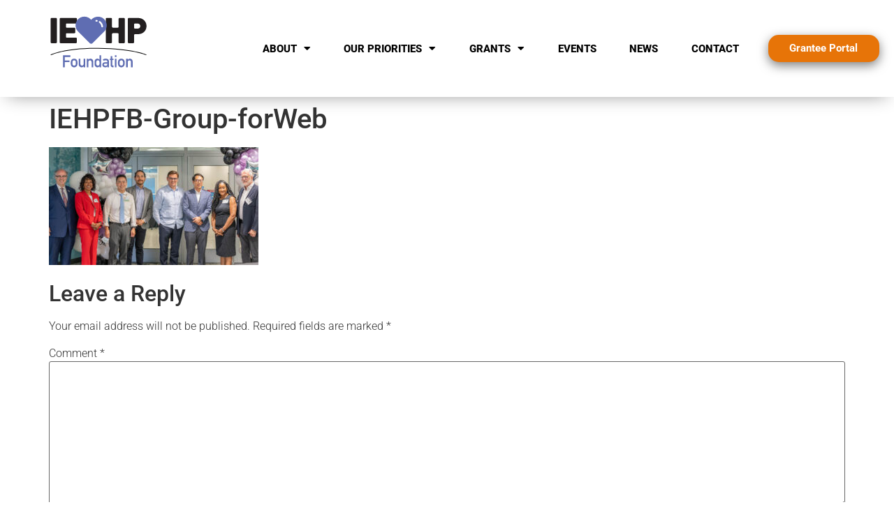

--- FILE ---
content_type: text/css
request_url: https://iehpfoundation.org/wp-content/uploads/elementor/css/post-147.css?ver=1764890002
body_size: 886
content:
.elementor-147 .elementor-element.elementor-element-25cda9c5:not(.elementor-motion-effects-element-type-background), .elementor-147 .elementor-element.elementor-element-25cda9c5 > .elementor-motion-effects-container > .elementor-motion-effects-layer{background-color:#FFFFFFBA;}.elementor-147 .elementor-element.elementor-element-25cda9c5 > .elementor-container{max-width:1350px;}.elementor-147 .elementor-element.elementor-element-25cda9c5{box-shadow:0px 8px 25px -11px rgba(0, 0, 0, 0.45);transition:background 0.3s, border 0.3s, border-radius 0.3s, box-shadow 0.3s;margin-top:0px;margin-bottom:0px;padding:1.25em 0em 1.25em 0em;z-index:200;}.elementor-147 .elementor-element.elementor-element-25cda9c5 > .elementor-background-overlay{transition:background 0.3s, border-radius 0.3s, opacity 0.3s;}.elementor-147 .elementor-element.elementor-element-6ceef335 > .elementor-element-populated{padding:0em 0em 0em 0em;}.elementor-147 .elementor-element.elementor-element-6beff517{width:var( --container-widget-width, 107.167% );max-width:107.167%;--container-widget-width:107.167%;--container-widget-flex-grow:0;}.elementor-147 .elementor-element.elementor-element-6beff517 > .elementor-widget-container{padding:0em 2em 1em 2em;}.elementor-147 .elementor-element.elementor-element-6beff517 img{width:70%;}.elementor-bc-flex-widget .elementor-147 .elementor-element.elementor-element-2084ff81.elementor-column .elementor-widget-wrap{align-items:center;}.elementor-147 .elementor-element.elementor-element-2084ff81.elementor-column.elementor-element[data-element_type="column"] > .elementor-widget-wrap.elementor-element-populated{align-content:center;align-items:center;}.elementor-147 .elementor-element.elementor-element-5401e097{width:var( --container-widget-width, 99.723% );max-width:99.723%;--container-widget-width:99.723%;--container-widget-flex-grow:0;--e-nav-menu-horizontal-menu-item-margin:calc( 0.5em / 2 );}.elementor-147 .elementor-element.elementor-element-5401e097 .elementor-menu-toggle{margin:0 auto;}.elementor-147 .elementor-element.elementor-element-5401e097 .elementor-nav-menu .elementor-item{font-family:"Roboto", Sans-serif;font-size:0.95rem;font-weight:800;text-transform:uppercase;text-decoration:none;}.elementor-147 .elementor-element.elementor-element-5401e097 .elementor-nav-menu--main .elementor-item{color:#000000;fill:#000000;}.elementor-147 .elementor-element.elementor-element-5401e097 .elementor-nav-menu--main .elementor-item:hover,
					.elementor-147 .elementor-element.elementor-element-5401e097 .elementor-nav-menu--main .elementor-item.elementor-item-active,
					.elementor-147 .elementor-element.elementor-element-5401e097 .elementor-nav-menu--main .elementor-item.highlighted,
					.elementor-147 .elementor-element.elementor-element-5401e097 .elementor-nav-menu--main .elementor-item:focus{color:#E77408;fill:#E77408;}.elementor-147 .elementor-element.elementor-element-5401e097 .elementor-nav-menu--main:not(.e--pointer-framed) .elementor-item:before,
					.elementor-147 .elementor-element.elementor-element-5401e097 .elementor-nav-menu--main:not(.e--pointer-framed) .elementor-item:after{background-color:#E77408;}.elementor-147 .elementor-element.elementor-element-5401e097 .e--pointer-framed .elementor-item:before,
					.elementor-147 .elementor-element.elementor-element-5401e097 .e--pointer-framed .elementor-item:after{border-color:#E77408;}.elementor-147 .elementor-element.elementor-element-5401e097 .elementor-nav-menu--main:not(.elementor-nav-menu--layout-horizontal) .elementor-nav-menu > li:not(:last-child){margin-bottom:0.5em;}.elementor-147 .elementor-element.elementor-element-5401e097 div.elementor-menu-toggle{color:#003471;}.elementor-147 .elementor-element.elementor-element-5401e097 div.elementor-menu-toggle svg{fill:#003471;}.elementor-bc-flex-widget .elementor-147 .elementor-element.elementor-element-6d06c35.elementor-column .elementor-widget-wrap{align-items:center;}.elementor-147 .elementor-element.elementor-element-6d06c35.elementor-column.elementor-element[data-element_type="column"] > .elementor-widget-wrap.elementor-element-populated{align-content:center;align-items:center;}.elementor-147 .elementor-element.elementor-element-6d06c35.elementor-column > .elementor-widget-wrap{justify-content:center;}.elementor-147 .elementor-element.elementor-element-7636c1b .elementor-button{background-color:#E77408;text-decoration:none;fill:#FFFFFF;color:#FFFFFF;box-shadow:0px 5px 15px 0px rgba(0,0,0,0.5);border-radius:15px 15px 15px 15px;}.elementor-theme-builder-content-area{height:400px;}.elementor-location-header:before, .elementor-location-footer:before{content:"";display:table;clear:both;}@media(min-width:768px){.elementor-147 .elementor-element.elementor-element-6ceef335{width:21.999%;}.elementor-147 .elementor-element.elementor-element-2084ff81{width:63.149%;}.elementor-147 .elementor-element.elementor-element-6d06c35{width:13.99%;}}@media(max-width:1024px) and (min-width:768px){.elementor-147 .elementor-element.elementor-element-6ceef335{width:20%;}.elementor-147 .elementor-element.elementor-element-2084ff81{width:80%;}}@media(max-width:1024px){.elementor-147 .elementor-element.elementor-element-25cda9c5{padding:1em 0em 1em 0em;}.elementor-bc-flex-widget .elementor-147 .elementor-element.elementor-element-6ceef335.elementor-column .elementor-widget-wrap{align-items:center;}.elementor-147 .elementor-element.elementor-element-6ceef335.elementor-column.elementor-element[data-element_type="column"] > .elementor-widget-wrap.elementor-element-populated{align-content:center;align-items:center;}.elementor-147 .elementor-element.elementor-element-6ceef335 > .elementor-element-populated{padding:0em 0em 0em 0em;}.elementor-147 .elementor-element.elementor-element-6beff517 > .elementor-widget-container{padding:0em 0em 0em 0em;}.elementor-147 .elementor-element.elementor-element-6beff517 img{width:70%;}.elementor-bc-flex-widget .elementor-147 .elementor-element.elementor-element-2084ff81.elementor-column .elementor-widget-wrap{align-items:center;}.elementor-147 .elementor-element.elementor-element-2084ff81.elementor-column.elementor-element[data-element_type="column"] > .elementor-widget-wrap.elementor-element-populated{align-content:center;align-items:center;}.elementor-147 .elementor-element.elementor-element-5401e097 .elementor-nav-menu .elementor-item{font-size:1.1rem;}.elementor-147 .elementor-element.elementor-element-5401e097 .elementor-nav-menu--main .elementor-item{padding-left:10px;padding-right:10px;}.elementor-147 .elementor-element.elementor-element-5401e097{--nav-menu-icon-size:22px;}.elementor-147 .elementor-element.elementor-element-5401e097 .elementor-menu-toggle{border-width:2px;}}@media(max-width:767px){.elementor-147 .elementor-element.elementor-element-6ceef335{width:50%;}.elementor-147 .elementor-element.elementor-element-6ceef335 > .elementor-element-populated{margin:0px 0px 0px 0px;--e-column-margin-right:0px;--e-column-margin-left:0px;padding:0em 0em 0em 0em;}.elementor-147 .elementor-element.elementor-element-6beff517 > .elementor-widget-container{margin:0px 0px 0px 0px;padding:0em 0em 0em 0em;}.elementor-147 .elementor-element.elementor-element-6beff517 img{width:59%;}.elementor-147 .elementor-element.elementor-element-2084ff81{width:50%;}.elementor-147 .elementor-element.elementor-element-2084ff81 > .elementor-element-populated{margin:1em 0em 0em 0em;--e-column-margin-right:0em;--e-column-margin-left:0em;}.elementor-147 .elementor-element.elementor-element-5401e097 > .elementor-widget-container{margin:-10px 0px 0px 0px;padding:0px 0px 0px 0px;}.elementor-147 .elementor-element.elementor-element-5401e097{--nav-menu-icon-size:15px;}.elementor-147 .elementor-element.elementor-element-5401e097 .elementor-menu-toggle{border-width:1px;}}

--- FILE ---
content_type: text/css
request_url: https://iehpfoundation.org/wp-content/uploads/elementor/css/post-150.css?ver=1764890002
body_size: 588
content:
.elementor-150 .elementor-element.elementor-element-2df34417 > .elementor-container > .elementor-column > .elementor-widget-wrap{align-content:center;align-items:center;}.elementor-150 .elementor-element.elementor-element-2df34417:not(.elementor-motion-effects-element-type-background), .elementor-150 .elementor-element.elementor-element-2df34417 > .elementor-motion-effects-container > .elementor-motion-effects-layer{background-color:#FFFFFF;}.elementor-150 .elementor-element.elementor-element-2df34417 > .elementor-container{max-width:1350px;min-height:90px;}.elementor-150 .elementor-element.elementor-element-2df34417{transition:background 0.3s, border 0.3s, border-radius 0.3s, box-shadow 0.3s;padding:1em 0em 1em 0em;}.elementor-150 .elementor-element.elementor-element-2df34417 > .elementor-background-overlay{transition:background 0.3s, border-radius 0.3s, opacity 0.3s;}.elementor-150 .elementor-element.elementor-element-5d46244f{width:var( --container-widget-width, 94.376% );max-width:94.376%;--container-widget-width:94.376%;--container-widget-flex-grow:0;text-align:left;}.elementor-150 .elementor-element.elementor-element-5d46244f img{width:45%;}.elementor-150 .elementor-element.elementor-element-3728586 .elementor-menu-toggle{margin:0 auto;}.elementor-150 .elementor-element.elementor-element-3728586 .elementor-nav-menu .elementor-item{font-family:"Roboto", Sans-serif;font-size:1.1em;text-decoration:none;}.elementor-150 .elementor-element.elementor-element-3728586 .elementor-nav-menu--main .elementor-item{color:#000000;fill:#000000;}.elementor-150 .elementor-element.elementor-element-3728586 .elementor-nav-menu--main .elementor-item:hover,
					.elementor-150 .elementor-element.elementor-element-3728586 .elementor-nav-menu--main .elementor-item.elementor-item-active,
					.elementor-150 .elementor-element.elementor-element-3728586 .elementor-nav-menu--main .elementor-item.highlighted,
					.elementor-150 .elementor-element.elementor-element-3728586 .elementor-nav-menu--main .elementor-item:focus{color:#E77408;fill:#E77408;}.elementor-150 .elementor-element.elementor-element-3728586 .elementor-nav-menu--main:not(.e--pointer-framed) .elementor-item:before,
					.elementor-150 .elementor-element.elementor-element-3728586 .elementor-nav-menu--main:not(.e--pointer-framed) .elementor-item:after{background-color:#E77408;}.elementor-150 .elementor-element.elementor-element-3728586 .e--pointer-framed .elementor-item:before,
					.elementor-150 .elementor-element.elementor-element-3728586 .e--pointer-framed .elementor-item:after{border-color:#E77408;}.elementor-150 .elementor-element.elementor-element-6eaef45e{text-align:center;}.elementor-150 .elementor-element.elementor-element-6eaef45e .elementor-heading-title{font-family:"Roboto", Sans-serif;font-size:1em;font-weight:300;color:#000000;}.elementor-150 .elementor-element.elementor-element-6545ebcd{text-align:right;}.elementor-150 .elementor-element.elementor-element-6545ebcd .elementor-heading-title{font-family:"Roboto", Sans-serif;font-size:1.1em;color:#000000;}.elementor-150 .elementor-element.elementor-element-47a3ab04{--grid-template-columns:repeat(0, auto);--icon-size:18px;--grid-column-gap:12px;--grid-row-gap:0px;}.elementor-150 .elementor-element.elementor-element-47a3ab04 .elementor-widget-container{text-align:right;}.elementor-150 .elementor-element.elementor-element-47a3ab04 .elementor-social-icon{--icon-padding:0.5em;}.elementor-150 .elementor-element.elementor-element-47a3ab04 .elementor-social-icon:hover{background-color:rgba(255,255,255,0);}.elementor-150 .elementor-element.elementor-element-47a3ab04 .elementor-social-icon:hover i{color:#00ce1b;}.elementor-150 .elementor-element.elementor-element-47a3ab04 .elementor-social-icon:hover svg{fill:#00ce1b;}.elementor-theme-builder-content-area{height:400px;}.elementor-location-header:before, .elementor-location-footer:before{content:"";display:table;clear:both;}@media(min-width:768px){.elementor-150 .elementor-element.elementor-element-3a181eb0{width:18.145%;}.elementor-150 .elementor-element.elementor-element-fed99eb{width:56.631%;}.elementor-150 .elementor-element.elementor-element-6a84418a{width:24.89%;}}@media(max-width:1024px){.elementor-150 .elementor-element.elementor-element-2df34417{padding:10px 20px 10px 20px;}.elementor-150 .elementor-element.elementor-element-6545ebcd .elementor-heading-title{font-size:1.1em;}}@media(max-width:767px){.elementor-150 .elementor-element.elementor-element-2df34417{padding:20px 20px 00px 20px;}.elementor-150 .elementor-element.elementor-element-5d46244f{text-align:center;}.elementor-150 .elementor-element.elementor-element-6545ebcd{text-align:center;}.elementor-150 .elementor-element.elementor-element-6545ebcd .elementor-heading-title{font-size:1em;}.elementor-150 .elementor-element.elementor-element-47a3ab04 .elementor-widget-container{text-align:center;}.elementor-150 .elementor-element.elementor-element-47a3ab04 > .elementor-widget-container{padding:0px 0px 20px 0px;}.elementor-150 .elementor-element.elementor-element-47a3ab04{--icon-size:20px;}}

--- FILE ---
content_type: image/svg+xml
request_url: https://iehpfoundation.org/wp-content/uploads/2023/08/Foundation_Logo_for_web-01.svg
body_size: 2469
content:
<svg xmlns="http://www.w3.org/2000/svg" xmlns:xlink="http://www.w3.org/1999/xlink" id="Layer_1" x="0px" y="0px" viewBox="0 0 268.8 146.82" style="enable-background:new 0 0 268.8 146.82;" xml:space="preserve"><style type="text/css">	.st0{fill:#231F20;}	.st1{fill:#5F6DB2;}	.st2{fill:#FFFFFF;}</style><g>	<path class="st0" d="M13.33,71.95v-59.4c0-1.31,1.06-2.38,2.38-2.38h11.02c1.31,0,2.38,1.06,2.38,2.38v59.4  c0,1.31-1.06,2.38-2.38,2.38H15.71C14.4,74.33,13.33,73.27,13.33,71.95z"></path>	<path class="st0" d="M36.33,71.95v-59.4c0-1.31,1.06-2.38,2.38-2.38h38.86c1.31,0,2.38,1.06,2.38,2.38v9.3  c0,1.31-1.06,2.38-2.38,2.38H54.47c-1.31,0-2.38,1.06-2.38,2.38v5.97c0,1.31,1.06,2.38,2.38,2.38h19.03c1.31,0,2.38,1.06,2.38,2.38  v9.3c0,1.31-1.06,2.38-2.38,2.38H54.47c-1.31,0-2.38,1.06-2.38,2.38v6.51c0,1.31,1.06,2.38,2.38,2.38h23.09  c1.31,0,2.38,1.06,2.38,2.38v9.3c0,1.31-1.06,2.38-2.38,2.38H38.7C37.39,74.33,36.33,73.27,36.33,71.95z"></path>	<path class="st0" d="M185.73,71.95V51.3c0-1.31-1.06-2.38-2.38-2.38h-12c-1.31,0-2.38,1.06-2.38,2.38v20.66  c0,1.31-1.06,2.38-2.38,2.38h-11.02c-1.31,0-2.38-1.06-2.38-2.38v-59.4c0-1.31,1.06-2.38,2.38-2.38h11.02  c1.31,0,2.38,1.06,2.38,2.38v19.93c0,1.31,1.06,2.38,2.38,2.38h12c1.31,0,2.38-1.06,2.38-2.38V12.56c0-1.31,1.06-2.38,2.38-2.38  h11.02c1.31,0,2.38,1.06,2.38,2.38v59.4c0,1.31-1.06,2.38-2.38,2.38h-11.02C186.8,74.33,185.73,73.27,185.73,71.95z"></path>	<path class="st0" d="M234.66,51.45h-7.26c-1.31,0-2.38,1.06-2.38,2.38v18.13c0,1.31-1.06,2.38-2.38,2.38h-11.02  c-1.31,0-2.38-1.06-2.38-2.38v-59.4c0-1.31,1.06-2.38,2.38-2.38h23.03c14.23,0,21.89,10.09,21.89,20.63S248.9,51.45,234.66,51.45z   M233.94,24.33h-6.54c-1.31,0-2.38,1.06-2.38,2.38v8.22c0,1.31,1.06,2.38,2.38,2.38h6.54c4.32,0,6.85-3.15,6.85-6.49  C240.79,27.48,238.26,24.33,233.94,24.33z"></path>	<g>		<path class="st1" d="M148.33,12.6c-8.9-8.12-22.8-7.31-31.32,1.21l-0.95,0.95l-1.45-1.45c-4.2-4.2-9.81-6.52-15.79-6.52   c-5.98,0-11.59,2.31-15.79,6.52c-4.2,4.2-6.52,9.81-6.52,15.79s2.31,11.59,6.52,15.79l1.45,1.45l3.77,3.77l24.04,24.04v0   c2.08,2.08,5.46,2.08,7.54,0v0l24.04-24.04l3.77-3.77l1.45-1.45c4.2-4.2,6.52-9.81,6.52-15.79   C155.6,22.78,153.01,16.87,148.33,12.6z"></path>		<g>			<path class="st2" d="M130.61,19.61c-0.1,0-0.2-0.01-0.3-0.02c-0.44-0.06-0.88-0.1-1.31-0.11c-1.16-0.02-2.08-0.98-2.06-2.14    c0.02-1.14,0.96-2.06,2.1-2.06c0.01,0,0.03,0,0.04,0c0.61,0.01,1.22,0.06,1.83,0.15c1.15,0.17,1.94,1.23,1.77,2.38    C132.53,18.85,131.63,19.61,130.61,19.61z"></path>			<path class="st2" d="M144.09,33.99c-1.06,0-1.98-0.81-2.09-1.89c-0.08-0.82-0.24-1.64-0.45-2.44c-0.22-0.79-0.5-1.56-0.85-2.3    c-0.34-0.74-0.75-1.45-1.21-2.12c-0.47-0.67-0.99-1.31-1.56-1.89c-0.49-0.5-1.01-0.96-1.55-1.36c-0.93-0.69-1.12-2.01-0.42-2.94    c0.69-0.93,2.01-1.12,2.94-0.42c0.71,0.53,1.4,1.13,2.04,1.78c0.74,0.75,1.42,1.58,2.02,2.45c0.6,0.86,1.12,1.78,1.57,2.73    c0.44,0.95,0.81,1.95,1.09,2.96c0.28,1.02,0.48,2.07,0.58,3.13c0.12,1.15-0.73,2.18-1.88,2.3    C144.23,33.98,144.16,33.99,144.09,33.99z"></path>		</g>	</g></g><path class="st1" d="M44.65,105.19h18.7v4.31H49.08v8.94h12.18v4.06H49.08v12.91h-4.43V105.19z M64.27,124.63 c0-2.27,0.18-4.01,0.54-5.23c0.37-1.19,0.95-2.19,1.73-3.01c0.58-0.71,1.38-1.35,2.41-1.92c1.02-0.54,2.32-0.82,3.91-0.84 c1.65,0.03,2.98,0.31,3.99,0.85c1,0.57,1.78,1.21,2.33,1.93c0.83,0.82,1.41,1.82,1.76,3c0.33,1.22,0.5,2.96,0.5,5.22 c0,2.27-0.17,3.99-0.5,5.18c-0.35,1.19-0.94,2.22-1.77,3.09c-0.27,0.32-0.6,0.63-0.98,0.93c-0.35,0.35-0.8,0.64-1.34,0.89 c-1.02,0.59-2.35,0.9-3.99,0.93c-1.59-0.03-2.9-0.34-3.91-0.93c-1.03-0.54-1.83-1.15-2.41-1.82c-0.78-0.87-1.35-1.9-1.73-3.09 C64.45,128.62,64.27,126.89,64.27,124.63z M77.27,124.67c0-1.54-0.07-2.66-0.2-3.37c-0.13-0.68-0.41-1.28-0.83-1.79 c-0.31-0.48-0.76-0.87-1.37-1.14c-0.58-0.29-1.25-0.44-2.01-0.44c-0.71,0-1.37,0.15-1.97,0.44c-0.58,0.28-1.05,0.66-1.41,1.14 c-0.36,0.51-0.62,1.11-0.78,1.79c-0.16,0.71-0.24,1.82-0.24,3.33c0,1.5,0.08,2.59,0.24,3.29c0.16,0.71,0.42,1.33,0.78,1.87 c0.36,0.42,0.83,0.78,1.41,1.1c0.6,0.3,1.26,0.46,1.97,0.46c0.76,0,1.43-0.15,2.01-0.46c0.6-0.32,1.06-0.69,1.37-1.1 c0.42-0.54,0.69-1.16,0.83-1.87C77.2,127.22,77.27,126.14,77.27,124.67z M84.53,113.89h4.18v12.82c0,1.45,0.39,2.59,1.18,3.4 c0.78,0.82,1.77,1.22,2.97,1.22c1.2,0,2.19-0.41,2.95-1.22c0.78-0.82,1.16-1.95,1.16-3.4v-12.82h4.18v21.51h-4.18v-2.3H96.9 c-1.38,1.7-3.18,2.55-5.39,2.55c-1.72-0.03-3.28-0.68-4.67-1.94c-1.51-1.24-2.28-3.07-2.31-5.5V113.89z M104.76,113.89h4.18v2.28 h0.08c1.38-1.7,3.18-2.55,5.41-2.55c1.72,0,3.3,0.63,4.73,1.89c1.42,1.27,2.16,3.14,2.23,5.6v14.3h-4.18v-12.82 c0-1.51-0.39-2.66-1.16-3.44c-0.76-0.8-1.75-1.2-2.95-1.2c-1.2,0-2.2,0.4-2.97,1.2c-0.79,0.79-1.18,1.94-1.18,3.44v12.82h-4.18 V113.89z M137.25,133.16c-1.38,1.61-3.18,2.44-5.4,2.49c-1.26-0.03-2.33-0.3-3.23-0.81c-0.94-0.5-1.72-1.16-2.35-1.99 c-0.58-0.68-0.96-1.6-1.14-2.76c-0.23-1.11-0.34-2.93-0.34-5.48c0-2.59,0.11-4.42,0.34-5.52c0.19-1.11,0.57-2,1.14-2.68 c1.18-1.8,3.03-2.73,5.58-2.8c1.07,0,2.06,0.23,2.97,0.68c0.84,0.48,1.65,1.1,2.43,1.86v-10.97h4.18v30.21h-4.18V133.16z  M133.13,117.93c-0.99,0-1.75,0.17-2.27,0.52c-0.58,0.37-1,0.89-1.27,1.54c-0.25,0.65-0.42,1.36-0.5,2.12 c-0.08,0.82-0.12,1.66-0.12,2.52c0,0.82,0.04,1.62,0.12,2.39c0.08,0.82,0.25,1.55,0.5,2.2c0.27,0.62,0.69,1.14,1.27,1.54 c0.52,0.39,1.28,0.58,2.27,0.58c0.99,0,1.77-0.21,2.35-0.62c0.58-0.4,0.97-0.93,1.18-1.58c0.27-0.65,0.45-1.38,0.54-2.18 c0.03-0.79,0.04-1.57,0.04-2.33c0-0.83-0.01-1.63-0.04-2.39c-0.09-0.76-0.27-1.47-0.54-2.12c-0.21-0.65-0.61-1.18-1.18-1.58 C134.9,118.13,134.12,117.93,133.13,117.93z M157.04,133.5h-0.08c-0.39,0.73-0.99,1.27-1.81,1.62c-0.8,0.36-1.91,0.54-3.33,0.54 c-2.33-0.03-4.12-0.66-5.38-1.91c-1.32-1.22-1.99-2.77-1.99-4.66c0-1.81,0.58-3.31,1.73-4.5c1.15-1.22,2.84-1.84,5.06-1.86h5.8 v-2.27c0.03-1.9-1.4-2.82-4.28-2.77c-1.04,0-1.87,0.11-2.47,0.33c-0.63,0.26-1.12,0.71-1.49,1.33l-3.29-2.59 c1.59-2.14,3.94-3.19,7.04-3.13c2.62-0.03,4.71,0.48,6.28,1.53c1.56,1.08,2.36,2.93,2.39,5.55v14.69h-4.18V133.5z M157.04,126.28 h-5.03c-2.44,0.06-3.65,0.92-3.62,2.59c0,0.73,0.31,1.35,0.94,1.87c0.6,0.57,1.6,0.85,3,0.85c1.76,0.03,3-0.19,3.72-0.64 c0.66-0.46,0.99-1.49,0.99-3.11V126.28z M165.57,107.34h4.18v6.55h3.05v3.31h-3.05v12.54c-0.03,1.09,0.47,1.62,1.49,1.6h1.57v4.06 h-2.18c-1.47,0-2.67-0.47-3.61-1.41c-0.96-0.9-1.44-2.19-1.44-3.89v-12.9h-2.1v-3.31h2.1V107.34z M176.24,105.19h4.18v4.31h-4.18 V105.19z M176.24,113.89h4.18v21.51h-4.18V113.89z M184.01,124.63c0-2.27,0.18-4.01,0.54-5.23c0.37-1.19,0.95-2.19,1.73-3.01 c0.58-0.71,1.38-1.35,2.41-1.92c1.02-0.54,2.32-0.82,3.91-0.84c1.65,0.03,2.98,0.31,3.99,0.85c1,0.57,1.78,1.21,2.33,1.93 c0.83,0.82,1.41,1.82,1.76,3c0.33,1.22,0.5,2.96,0.5,5.22c0,2.27-0.17,3.99-0.5,5.18c-0.35,1.19-0.94,2.22-1.77,3.09 c-0.27,0.32-0.6,0.63-0.98,0.93c-0.35,0.35-0.8,0.64-1.34,0.89c-1.02,0.59-2.35,0.9-3.99,0.93c-1.59-0.03-2.9-0.34-3.91-0.93 c-1.03-0.54-1.83-1.15-2.41-1.82c-0.78-0.87-1.35-1.9-1.73-3.09C184.19,128.62,184.01,126.89,184.01,124.63z M197.01,124.67 c0-1.54-0.07-2.66-0.2-3.37c-0.13-0.68-0.41-1.28-0.83-1.79c-0.31-0.48-0.76-0.87-1.37-1.14c-0.58-0.29-1.25-0.44-2.01-0.44 c-0.71,0-1.37,0.15-1.97,0.44c-0.58,0.28-1.05,0.66-1.41,1.14c-0.36,0.51-0.62,1.11-0.78,1.79c-0.16,0.71-0.24,1.82-0.24,3.33 c0,1.5,0.08,2.59,0.24,3.29c0.16,0.71,0.42,1.33,0.78,1.87c0.36,0.42,0.83,0.78,1.41,1.1c0.6,0.3,1.26,0.46,1.97,0.46 c0.76,0,1.43-0.15,2.01-0.46c0.6-0.32,1.06-0.69,1.37-1.1c0.42-0.54,0.69-1.16,0.83-1.87C196.94,127.22,197.01,126.14,197.01,124.67 z M204.78,113.89h4.18v2.28h0.08c1.38-1.7,3.18-2.55,5.41-2.55c1.72,0,3.3,0.63,4.73,1.89c1.42,1.27,2.16,3.14,2.23,5.6v14.3h-4.18 v-12.82c0-1.51-0.39-2.66-1.16-3.44c-0.76-0.8-1.75-1.2-2.95-1.2c-1.2,0-2.2,0.4-2.97,1.2c-0.79,0.79-1.18,1.94-1.18,3.44v12.82 h-4.18V113.89z"></path><path d="M13.87,102.85c0.13-0.06,34.81-16.58,112.7-16.58c2.4,0,4.84,0.02,7.32,0.05c87.78,1.14,121.65,16.46,121.79,16.52 c0.48,0.22,0.69,0.78,0.48,1.26c-0.22,0.48-0.78,0.69-1.26,0.48c-0.11-0.05-33.46-15.21-121.03-16.35c-2.47-0.03-4.9-0.05-7.3-0.05 c-77.63,0-111.77,16.45-111.88,16.39c-0.48,0.23-1.05,0.03-1.27-0.45C13.2,103.64,13.4,103.07,13.87,102.85z"></path></svg>

--- FILE ---
content_type: application/javascript; charset=UTF-8
request_url: https://iehpfoundation.org/cdn-cgi/challenge-platform/h/g/scripts/jsd/5eaf848a0845/main.js?
body_size: 4658
content:
window._cf_chl_opt={xkKZ4:'g'};~function(t2,P,F,k,T,c,K,y){t2=I,function(J,e,tp,t1,L,x){for(tp={J:388,e:341,L:402,x:410,g:413,E:381,S:386,h:375,A:373},t1=I,L=J();!![];)try{if(x=-parseInt(t1(tp.J))/1+-parseInt(t1(tp.e))/2*(-parseInt(t1(tp.L))/3)+parseInt(t1(tp.x))/4+parseInt(t1(tp.g))/5*(parseInt(t1(tp.E))/6)+-parseInt(t1(tp.S))/7+parseInt(t1(tp.h))/8+-parseInt(t1(tp.A))/9,e===x)break;else L.push(L.shift())}catch(g){L.push(L.shift())}}(j,396790),P=this||self,F=P[t2(379)],k={},k[t2(426)]='o',k[t2(351)]='s',k[t2(348)]='u',k[t2(377)]='z',k[t2(350)]='n',k[t2(344)]='I',k[t2(333)]='b',T=k,P[t2(353)]=function(J,L,x,g,tY,ta,tA,tL,S,h,A,Y,B,s){if(tY={J:345,e:356,L:384,x:399,g:442,E:421,S:399,h:442,A:355,a:347,Y:385,B:335,s:395},ta={J:372,e:385,L:419},tA={J:409,e:445,L:439,x:374},tL=t2,L===null||void 0===L)return g;for(S=v(L),J[tL(tY.J)][tL(tY.e)]&&(S=S[tL(tY.L)](J[tL(tY.J)][tL(tY.e)](L))),S=J[tL(tY.x)][tL(tY.g)]&&J[tL(tY.E)]?J[tL(tY.S)][tL(tY.h)](new J[(tL(tY.E))](S)):function(i,tu,z){for(tu=tL,i[tu(ta.J)](),z=0;z<i[tu(ta.e)];i[z]===i[z+1]?i[tu(ta.L)](z+1,1):z+=1);return i}(S),h='nAsAaAb'.split('A'),h=h[tL(tY.A)][tL(tY.a)](h),A=0;A<S[tL(tY.Y)];Y=S[A],B=m(J,L,Y),h(B)?(s=B==='s'&&!J[tL(tY.B)](L[Y]),tL(tY.s)===x+Y?E(x+Y,B):s||E(x+Y,L[Y])):E(x+Y,B),A++);return g;function E(i,z,te){te=I,Object[te(tA.J)][te(tA.e)][te(tA.L)](g,z)||(g[z]=[]),g[z][te(tA.x)](i)}},c=t2(405)[t2(334)](';'),K=c[t2(355)][t2(347)](c),P[t2(406)]=function(J,L,ts,tx,x,g,E,S){for(ts={J:393,e:385,L:385,x:422,g:374,E:417},tx=t2,x=Object[tx(ts.J)](L),g=0;g<x[tx(ts.e)];g++)if(E=x[g],'f'===E&&(E='N'),J[E]){for(S=0;S<L[x[g]][tx(ts.L)];-1===J[E][tx(ts.x)](L[x[g]][S])&&(K(L[x[g]][S])||J[E][tx(ts.g)]('o.'+L[x[g]][S])),S++);}else J[E]=L[x[g]][tx(ts.E)](function(h){return'o.'+h})},y=function(tV,tD,tR,tN,tP,e,L,x){return tV={J:424,e:367},tD={J:371,e:371,L:374,x:371,g:371,E:404,S:371,h:331,A:374,a:331,Y:371},tR={J:385},tN={J:385,e:331,L:409,x:445,g:439,E:409,S:445,h:439,A:428,a:374,Y:428,B:374,s:428,i:374,z:371,N:371,U:439,R:428,D:374,V:374,O:428,Q:371,n:374,d:374,Z:404},tP=t2,e=String[tP(tV.J)],L={'h':function(g,ti){return ti={J:412,e:331},g==null?'':L.g(g,6,function(E,tF){return tF=I,tF(ti.J)[tF(ti.e)](E)})},'g':function(E,S,A,tW,Y,B,s,i,z,N,U,R,D,V,O,Q,Z,t0){if(tW=tP,null==E)return'';for(B={},s={},i='',z=2,N=3,U=2,R=[],D=0,V=0,O=0;O<E[tW(tN.J)];O+=1)if(Q=E[tW(tN.e)](O),Object[tW(tN.L)][tW(tN.x)][tW(tN.g)](B,Q)||(B[Q]=N++,s[Q]=!0),Z=i+Q,Object[tW(tN.E)][tW(tN.x)][tW(tN.g)](B,Z))i=Z;else{if(Object[tW(tN.E)][tW(tN.S)][tW(tN.h)](s,i)){if(256>i[tW(tN.A)](0)){for(Y=0;Y<U;D<<=1,V==S-1?(V=0,R[tW(tN.a)](A(D)),D=0):V++,Y++);for(t0=i[tW(tN.Y)](0),Y=0;8>Y;D=t0&1|D<<1.39,S-1==V?(V=0,R[tW(tN.B)](A(D)),D=0):V++,t0>>=1,Y++);}else{for(t0=1,Y=0;Y<U;D=t0|D<<1,V==S-1?(V=0,R[tW(tN.a)](A(D)),D=0):V++,t0=0,Y++);for(t0=i[tW(tN.s)](0),Y=0;16>Y;D=t0&1|D<<1.81,S-1==V?(V=0,R[tW(tN.i)](A(D)),D=0):V++,t0>>=1,Y++);}z--,0==z&&(z=Math[tW(tN.z)](2,U),U++),delete s[i]}else for(t0=B[i],Y=0;Y<U;D=1.69&t0|D<<1.91,V==S-1?(V=0,R[tW(tN.B)](A(D)),D=0):V++,t0>>=1,Y++);i=(z--,0==z&&(z=Math[tW(tN.N)](2,U),U++),B[Z]=N++,String(Q))}if(i!==''){if(Object[tW(tN.E)][tW(tN.x)][tW(tN.U)](s,i)){if(256>i[tW(tN.Y)](0)){for(Y=0;Y<U;D<<=1,V==S-1?(V=0,R[tW(tN.B)](A(D)),D=0):V++,Y++);for(t0=i[tW(tN.R)](0),Y=0;8>Y;D=t0&1|D<<1.73,S-1==V?(V=0,R[tW(tN.D)](A(D)),D=0):V++,t0>>=1,Y++);}else{for(t0=1,Y=0;Y<U;D=t0|D<<1,S-1==V?(V=0,R[tW(tN.V)](A(D)),D=0):V++,t0=0,Y++);for(t0=i[tW(tN.O)](0),Y=0;16>Y;D=D<<1|1.1&t0,V==S-1?(V=0,R[tW(tN.V)](A(D)),D=0):V++,t0>>=1,Y++);}z--,0==z&&(z=Math[tW(tN.Q)](2,U),U++),delete s[i]}else for(t0=B[i],Y=0;Y<U;D=D<<1|1&t0,V==S-1?(V=0,R[tW(tN.V)](A(D)),D=0):V++,t0>>=1,Y++);z--,z==0&&U++}for(t0=2,Y=0;Y<U;D=D<<1.3|1&t0,S-1==V?(V=0,R[tW(tN.n)](A(D)),D=0):V++,t0>>=1,Y++);for(;;)if(D<<=1,S-1==V){R[tW(tN.d)](A(D));break}else V++;return R[tW(tN.Z)]('')},'j':function(g,tU,tX){return tU={J:428},tX=tP,g==null?'':g==''?null:L.i(g[tX(tR.J)],32768,function(E,tG){return tG=tX,g[tG(tU.J)](E)})},'i':function(E,S,A,to,Y,B,s,i,z,N,U,R,D,V,O,Q,t0,Z){for(to=tP,Y=[],B=4,s=4,i=3,z=[],R=A(0),D=S,V=1,N=0;3>N;Y[N]=N,N+=1);for(O=0,Q=Math[to(tD.J)](2,2),U=1;Q!=U;Z=D&R,D>>=1,0==D&&(D=S,R=A(V++)),O|=(0<Z?1:0)*U,U<<=1);switch(O){case 0:for(O=0,Q=Math[to(tD.e)](2,8),U=1;U!=Q;Z=D&R,D>>=1,D==0&&(D=S,R=A(V++)),O|=U*(0<Z?1:0),U<<=1);t0=e(O);break;case 1:for(O=0,Q=Math[to(tD.J)](2,16),U=1;U!=Q;Z=D&R,D>>=1,0==D&&(D=S,R=A(V++)),O|=U*(0<Z?1:0),U<<=1);t0=e(O);break;case 2:return''}for(N=Y[3]=t0,z[to(tD.L)](t0);;){if(V>E)return'';for(O=0,Q=Math[to(tD.e)](2,i),U=1;Q!=U;Z=D&R,D>>=1,D==0&&(D=S,R=A(V++)),O|=U*(0<Z?1:0),U<<=1);switch(t0=O){case 0:for(O=0,Q=Math[to(tD.x)](2,8),U=1;U!=Q;Z=D&R,D>>=1,D==0&&(D=S,R=A(V++)),O|=U*(0<Z?1:0),U<<=1);Y[s++]=e(O),t0=s-1,B--;break;case 1:for(O=0,Q=Math[to(tD.g)](2,16),U=1;Q!=U;Z=R&D,D>>=1,0==D&&(D=S,R=A(V++)),O|=(0<Z?1:0)*U,U<<=1);Y[s++]=e(O),t0=s-1,B--;break;case 2:return z[to(tD.E)]('')}if(0==B&&(B=Math[to(tD.S)](2,i),i++),Y[t0])t0=Y[t0];else if(t0===s)t0=N+N[to(tD.h)](0);else return null;z[to(tD.A)](t0),Y[s++]=N+t0[to(tD.a)](0),B--,N=t0,0==B&&(B=Math[to(tD.Y)](2,i),i++)}}},x={},x[tP(tV.e)]=L.h,x}(),l();function l(td,tn,tQ,tw,J,e,L,x,g){if(td={J:414,e:391,L:420,x:418,g:398,E:398,S:407,h:448},tn={J:420,e:418,L:448},tQ={J:332},tw=t2,J=P[tw(td.J)],!J)return;if(!G())return;(e=![],L=J[tw(td.e)]===!![],x=function(tM,E){if(tM=tw,!e){if(e=!![],!G())return;E=C(),o(E.r,function(S){f(J,S)}),E.e&&M(tM(tQ.J),E.e)}},F[tw(td.L)]!==tw(td.x))?x():P[tw(td.g)]?F[tw(td.E)](tw(td.S),x):(g=F[tw(td.h)]||function(){},F[tw(td.h)]=function(tk){tk=tw,g(),F[tk(tn.J)]!==tk(tn.e)&&(F[tk(tn.L)]=g,x())})}function X(tm,t4,J){return tm={J:414,e:440},t4=t2,J=P[t4(tm.J)],Math[t4(tm.e)](+atob(J.t))}function G(tv,t5,J,e,L){return tv={J:440,e:368},t5=t2,J=3600,e=X(),L=Math[t5(tv.J)](Date[t5(tv.e)]()/1e3),L-e>J?![]:!![]}function m(J,e,L,tS,tI,x){tI=(tS={J:401,e:399,L:339,x:437},t2);try{return e[L][tI(tS.J)](function(){}),'p'}catch(g){}try{if(e[L]==null)return e[L]===void 0?'u':'x'}catch(E){return'i'}return J[tI(tS.e)][tI(tS.L)](e[L])?'a':e[L]===J[tI(tS.e)]?'E':e[L]===!0?'T':!1===e[L]?'F':(x=typeof e[L],tI(tS.x)==x?H(J,e[L])?'N':'f':T[x]||'?')}function I(t,J,e){return e=j(),I=function(L,u,x){return L=L-330,x=e[L],x},I(t,J)}function j(j0){return j0='parent,send,sid,postMessage,onerror,tabIndex,onload,createElement,gKwbC5,lIKzBVHrL,now,timeout,display: none,pow,sort,841986AmgxAM,push,681208tAiFPq,contentDocument,symbol,stringify,document,clientInformation,362994VxCjwr,event,log,concat,length,2001678jkLtqy,appendChild,510613ybnHhd,chlApiRumWidgetAgeMs,_cf_chl_opt,api,open,keys,contentWindow,d.cookie,chlApiSitekey,/invisible/jsd,addEventListener,Array,navigator,catch,3wkwmaG,[native code],join,_cf_chl_opt;XQlKq9;mpuA2;BYBs3;bqzg9;gtpfA4;SZQFk7;rTYyd6;gTvhm6;ubgT9;JrBNE9;NgAVk0;YBjhw4;WvQh6;cJDYB1;Qgcf5;eHVD2;VJwN2,Qgcf5,DOMContentLoaded,location,prototype,1582616zJTJty,detail,jsr+UY2kwEu-LyqtiaI$ATHpNeXRSDclWZodQJzC8FOvfP0K43gV91mMx7nb65GhB,55OywTID,__CF$cv$params,chlApiClientVersion,POST,map,loading,splice,readyState,Set,indexOf,msg,fromCharCode,vKoX8,object,getPrototypeOf,charCodeAt,xhr-error,iframe,http-code:,gRjkt7,random,Function,/jsd/oneshot/5eaf848a0845/0.40097214179666746:1765153305:vqGTqusa12HxExUQMAEINzxjy0Sz2brPvTLVLHm1t5Q/,ontimeout,function,href,call,floor,toString,from,source,XMLHttpRequest,hasOwnProperty,cloudflare-invisible,body,onreadystatechange,errorInfoObject,status,charAt,error on cf_chl_props,boolean,split,isNaN,chctx,removeChild,style,isArray,chlApiUrl,281234AGeSUu,success,xkKZ4,bigint,Object,jsd,bind,undefined,/cdn-cgi/challenge-platform/h/,number,string,hhzn3,cJDYB1,error,includes,getOwnPropertyNames,/b/ov1/0.40097214179666746:1765153305:vqGTqusa12HxExUQMAEINzxjy0Sz2brPvTLVLHm1t5Q/'.split(','),j=function(){return j0},j()}function f(L,x,tZ,tT,g,E,S){if(tZ={J:446,e:391,L:342,x:443,g:360,E:382,S:358,h:361,A:360,a:354,Y:411,B:361},tT=t2,g=tT(tZ.J),!L[tT(tZ.e)])return;x===tT(tZ.L)?(E={},E[tT(tZ.x)]=g,E[tT(tZ.g)]=L.r,E[tT(tZ.E)]=tT(tZ.L),P[tT(tZ.S)][tT(tZ.h)](E,'*')):(S={},S[tT(tZ.x)]=g,S[tT(tZ.A)]=L.r,S[tT(tZ.E)]=tT(tZ.a),S[tT(tZ.Y)]=x,P[tT(tZ.S)][tT(tZ.B)](S,'*'))}function H(J,e,tg,tj){return tg={J:434,e:409,L:441,x:439,g:422,E:403},tj=t2,e instanceof J[tj(tg.J)]&&0<J[tj(tg.J)][tj(tg.e)][tj(tg.L)][tj(tg.x)](e)[tj(tg.g)](tj(tg.E))}function W(J,tH,t3){return tH={J:433},t3=t2,Math[t3(tH.J)]()<J}function o(J,e,ty,tC,tK,tc,t6,L,x,g){ty={J:414,e:383,L:390,x:444,g:392,E:416,S:349,h:390,A:343,a:435,Y:391,B:369,s:436,i:364,z:362,N:408,U:438,R:438,D:359,V:367,O:378},tC={J:429},tK={J:330,e:342,L:431,x:330},tc={J:369},t6=t2,L=P[t6(ty.J)],console[t6(ty.e)](P[t6(ty.L)]),x=new P[(t6(ty.x))](),x[t6(ty.g)](t6(ty.E),t6(ty.S)+P[t6(ty.h)][t6(ty.A)]+t6(ty.a)+L.r),L[t6(ty.Y)]&&(x[t6(ty.B)]=5e3,x[t6(ty.s)]=function(t7){t7=t6,e(t7(tc.J))}),x[t6(ty.i)]=function(t8){t8=t6,x[t8(tK.J)]>=200&&x[t8(tK.J)]<300?e(t8(tK.e)):e(t8(tK.L)+x[t8(tK.x)])},x[t6(ty.z)]=function(t9){t9=t6,e(t9(tC.J))},g={'t':X(),'lhr':F[t6(ty.N)]&&F[t6(ty.N)][t6(ty.U)]?F[t6(ty.N)][t6(ty.R)]:'','api':L[t6(ty.Y)]?!![]:![],'payload':J},x[t6(ty.D)](y[t6(ty.V)](JSON[t6(ty.O)](g)))}function C(tq,tb,x,g,E,S,h){tb=(tq={J:365,e:430,L:338,x:370,g:363,E:447,S:387,h:394,A:380,a:400,Y:376,B:337},t2);try{return x=F[tb(tq.J)](tb(tq.e)),x[tb(tq.L)]=tb(tq.x),x[tb(tq.g)]='-1',F[tb(tq.E)][tb(tq.S)](x),g=x[tb(tq.h)],E={},E=cJDYB1(g,g,'',E),E=cJDYB1(g,g[tb(tq.A)]||g[tb(tq.a)],'n.',E),E=cJDYB1(g,x[tb(tq.Y)],'d.',E),F[tb(tq.E)][tb(tq.B)](x),S={},S.r=E,S.e=null,S}catch(A){return h={},h.r={},h.e=A,h}}function v(J,th,tJ,e){for(th={J:384,e:393,L:427},tJ=t2,e=[];null!==J;e=e[tJ(th.J)](Object[tJ(th.e)](J)),J=Object[tJ(th.L)](J));return e}function M(g,E,tf,tt,S,h,A,a,Y,B,s,i){if(tf={J:423,e:354,L:414,x:349,g:390,E:343,S:357,h:397,A:444,a:392,Y:416,B:369,s:436,i:396,z:390,N:425,U:340,R:366,D:389,V:390,O:352,Q:415,n:432,d:449,Z:336,t0:443,tg:346,tE:359,tS:367},tt=t2,!W(.01))return![];h=(S={},S[tt(tf.J)]=g,S[tt(tf.e)]=E,S);try{A=P[tt(tf.L)],a=tt(tf.x)+P[tt(tf.g)][tt(tf.E)]+tt(tf.S)+A.r+tt(tf.h),Y=new P[(tt(tf.A))](),Y[tt(tf.a)](tt(tf.Y),a),Y[tt(tf.B)]=2500,Y[tt(tf.s)]=function(){},B={},B[tt(tf.i)]=P[tt(tf.z)][tt(tf.N)],B[tt(tf.U)]=P[tt(tf.g)][tt(tf.R)],B[tt(tf.D)]=P[tt(tf.V)][tt(tf.O)],B[tt(tf.Q)]=P[tt(tf.g)][tt(tf.n)],s=B,i={},i[tt(tf.d)]=h,i[tt(tf.Z)]=s,i[tt(tf.t0)]=tt(tf.tg),Y[tt(tf.tE)](y[tt(tf.tS)](i))}catch(z){}}}()